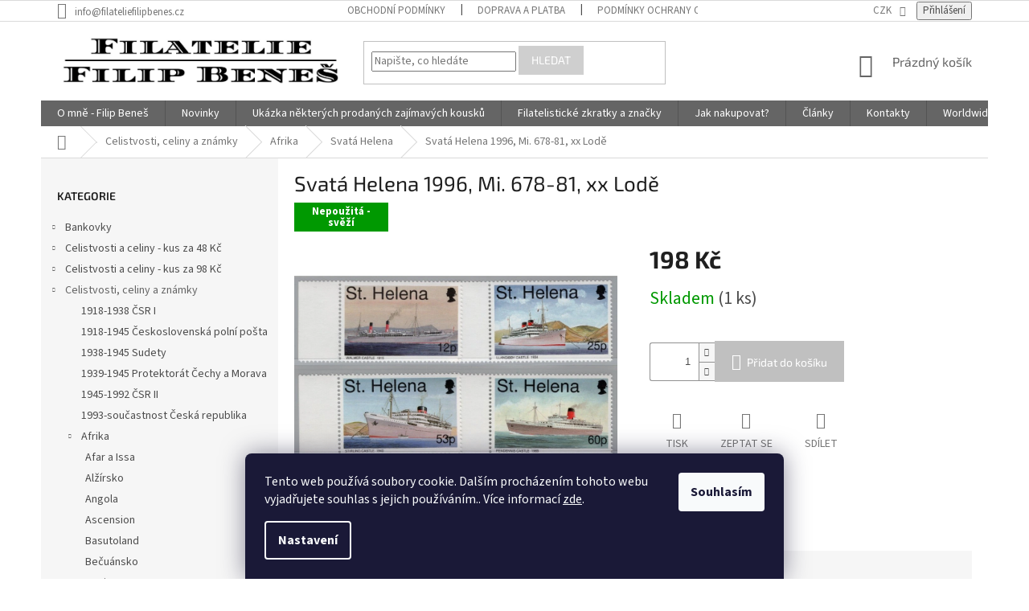

--- FILE ---
content_type: text/html; charset=utf-8
request_url: https://www.filateliefilipbenes.cz/svata-helena-1996--mi--678-81--xx-lode/
body_size: 25413
content:
<!doctype html><html lang="cs" dir="ltr" class="header-background-light external-fonts-loaded"><head><meta charset="utf-8" /><meta name="viewport" content="width=device-width,initial-scale=1" /><title>Svatá Helena 1996, Mi. 678-81, xx Lodě - Filatelie Filip Beneš</title><link rel="preconnect" href="https://cdn.myshoptet.com" /><link rel="dns-prefetch" href="https://cdn.myshoptet.com" /><link rel="preload" href="https://cdn.myshoptet.com/prj/dist/master/cms/libs/jquery/jquery-1.11.3.min.js" as="script" /><link href="https://cdn.myshoptet.com/prj/dist/master/cms/templates/frontend_templates/shared/css/font-face/source-sans-3.css" rel="stylesheet"><link href="https://cdn.myshoptet.com/prj/dist/master/cms/templates/frontend_templates/shared/css/font-face/exo-2.css" rel="stylesheet"><link href="https://cdn.myshoptet.com/prj/dist/master/shop/dist/font-shoptet-11.css.62c94c7785ff2cea73b2.css" rel="stylesheet"><script>
dataLayer = [];
dataLayer.push({'shoptet' : {
    "pageId": 1353,
    "pageType": "productDetail",
    "currency": "CZK",
    "currencyInfo": {
        "decimalSeparator": ",",
        "exchangeRate": 1,
        "priceDecimalPlaces": 2,
        "symbol": "K\u010d",
        "symbolLeft": 0,
        "thousandSeparator": " "
    },
    "language": "cs",
    "projectId": 432579,
    "product": {
        "id": 3285,
        "guid": "caeec2a6-7349-11ec-87fa-bc97e1a74491",
        "hasVariants": false,
        "codes": [
            {
                "code": 473,
                "quantity": "1",
                "stocks": [
                    {
                        "id": "ext",
                        "quantity": "1"
                    }
                ]
            }
        ],
        "code": "473",
        "name": "Svat\u00e1 Helena 1996, Mi. 678-81, xx Lod\u011b",
        "appendix": "",
        "weight": 0,
        "currentCategory": "Celistvosti, celiny a zn\u00e1mky | Afrika | Svat\u00e1 Helena",
        "currentCategoryGuid": "b9f223c4-7349-11ec-90ab-b8ca3a6a5ac4",
        "defaultCategory": "Celistvosti, celiny a zn\u00e1mky | Afrika | Svat\u00e1 Helena",
        "defaultCategoryGuid": "b9f223c4-7349-11ec-90ab-b8ca3a6a5ac4",
        "currency": "CZK",
        "priceWithVat": 198
    },
    "stocks": [
        {
            "id": "ext",
            "title": "Sklad",
            "isDeliveryPoint": 0,
            "visibleOnEshop": 1
        }
    ],
    "cartInfo": {
        "id": null,
        "freeShipping": false,
        "freeShippingFrom": null,
        "leftToFreeGift": {
            "formattedPrice": "0 K\u010d",
            "priceLeft": 0
        },
        "freeGift": false,
        "leftToFreeShipping": {
            "priceLeft": null,
            "dependOnRegion": null,
            "formattedPrice": null
        },
        "discountCoupon": [],
        "getNoBillingShippingPrice": {
            "withoutVat": 0,
            "vat": 0,
            "withVat": 0
        },
        "cartItems": [],
        "taxMode": "ORDINARY"
    },
    "cart": [],
    "customer": {
        "priceRatio": 1,
        "priceListId": 1,
        "groupId": null,
        "registered": false,
        "mainAccount": false
    }
}});
dataLayer.push({'cookie_consent' : {
    "marketing": "denied",
    "analytics": "denied"
}});
document.addEventListener('DOMContentLoaded', function() {
    shoptet.consent.onAccept(function(agreements) {
        if (agreements.length == 0) {
            return;
        }
        dataLayer.push({
            'cookie_consent' : {
                'marketing' : (agreements.includes(shoptet.config.cookiesConsentOptPersonalisation)
                    ? 'granted' : 'denied'),
                'analytics': (agreements.includes(shoptet.config.cookiesConsentOptAnalytics)
                    ? 'granted' : 'denied')
            },
            'event': 'cookie_consent'
        });
    });
});
</script>
<meta property="og:type" content="website"><meta property="og:site_name" content="filateliefilipbenes.cz"><meta property="og:url" content="https://www.filateliefilipbenes.cz/svata-helena-1996--mi--678-81--xx-lode/"><meta property="og:title" content="Svatá Helena 1996, Mi. 678-81, xx Lodě - Filatelie Filip Beneš"><meta name="author" content="Filatelie Filip Beneš"><meta name="web_author" content="Shoptet.cz"><meta name="dcterms.rightsHolder" content="www.filateliefilipbenes.cz"><meta name="robots" content="index,follow"><meta property="og:image" content="https://cdn.myshoptet.com/usr/www.filateliefilipbenes.cz/user/shop/big/3285_svata-helena-1996--mi--678-81--xx-lode.jpg?61de338a"><meta property="og:description" content="Svatá Helena 1996, Mi. 678-81, xx Lodě. "><meta name="description" content="Svatá Helena 1996, Mi. 678-81, xx Lodě. "><meta property="product:price:amount" content="198"><meta property="product:price:currency" content="CZK"><style>:root {--color-primary: #656565;--color-primary-h: 0;--color-primary-s: 0%;--color-primary-l: 40%;--color-primary-hover: #656565;--color-primary-hover-h: 0;--color-primary-hover-s: 0%;--color-primary-hover-l: 40%;--color-secondary: #c0c0c0;--color-secondary-h: 0;--color-secondary-s: 0%;--color-secondary-l: 75%;--color-secondary-hover: #9b9b9b;--color-secondary-hover-h: 0;--color-secondary-hover-s: 0%;--color-secondary-hover-l: 61%;--color-tertiary: #cfcfcf;--color-tertiary-h: 0;--color-tertiary-s: 0%;--color-tertiary-l: 81%;--color-tertiary-hover: #cfcfcf;--color-tertiary-hover-h: 0;--color-tertiary-hover-s: 0%;--color-tertiary-hover-l: 81%;--color-header-background: #ffffff;--template-font: "Source Sans 3";--template-headings-font: "Exo 2";--header-background-url: url("[data-uri]");--cookies-notice-background: #1A1937;--cookies-notice-color: #F8FAFB;--cookies-notice-button-hover: #f5f5f5;--cookies-notice-link-hover: #27263f;--templates-update-management-preview-mode-content: "Náhled aktualizací šablony je aktivní pro váš prohlížeč."}</style>
    
    <link href="https://cdn.myshoptet.com/prj/dist/master/shop/dist/main-11.less.fcb4a42d7bd8a71b7ee2.css" rel="stylesheet" />
        
    <script>var shoptet = shoptet || {};</script>
    <script src="https://cdn.myshoptet.com/prj/dist/master/shop/dist/main-3g-header.js.05f199e7fd2450312de2.js"></script>
<!-- User include --><!-- project html code header -->
<style>

.products-block .p-bottom .p-desc {
    flex: 0 0 100%;
    max-height: 120px;
    overflow: hidden;
    margin: 15px 0 0;
    font-size: 18px;
    text-align: center;
    background-color: #ECECEC;
}
  
#continue-order-button{
	background-color: #00e600;
  border-color: #00e600;
}
#orderFormButton{
	background-color: #00e600;
  border-color: #00e600;
}
#submit-order{
	background-color: #00e600;
  border-color: #00e600;
}
#product-detail-form > div > div.col-xs-12.col-lg-6.p-info-wrapper > div.p-short-description{
		font-size: 20px;
    text-align: center;
    background-color: #ECECEC;
}
#product-detail-form > div > div.col-xs-12.col-lg-6.p-image-wrapper > div > div.flags.flags-extra{
		display: none;
}
.site-msg {
    padding: 1ex 1
em
;
    text-align: center;
    font-size: 17px;
}

</style>


<!-- Global site tag (gtag.js) - Google Analytics -->
<script async src="https://www.googletagmanager.com/gtag/js?id=G-KFM3PNJEZR"></script>
<script>
  window.dataLayer = window.dataLayer || [];
  function gtag(){dataLayer.push(arguments);}
  gtag('js', new Date());

  gtag('config', 'G-KFM3PNJEZR');
</script>
<!-- /User include --><link rel="shortcut icon" href="/favicon.png" type="image/x-icon" /><link rel="canonical" href="https://www.filateliefilipbenes.cz/svata-helena-1996--mi--678-81--xx-lode/" />    <!-- Global site tag (gtag.js) - Google Analytics -->
    <script async src="https://www.googletagmanager.com/gtag/js?id=G-KFM3PNJEZR"></script>
    <script>
        
        window.dataLayer = window.dataLayer || [];
        function gtag(){dataLayer.push(arguments);}
        

                    console.debug('default consent data');

            gtag('consent', 'default', {"ad_storage":"denied","analytics_storage":"denied","ad_user_data":"denied","ad_personalization":"denied","wait_for_update":500});
            dataLayer.push({
                'event': 'default_consent'
            });
        
        gtag('js', new Date());

        
                gtag('config', 'G-KFM3PNJEZR', {"groups":"GA4","send_page_view":false,"content_group":"productDetail","currency":"CZK","page_language":"cs"});
        
        
        
        
        
        
                    gtag('event', 'page_view', {"send_to":"GA4","page_language":"cs","content_group":"productDetail","currency":"CZK"});
        
                gtag('set', 'currency', 'CZK');

        gtag('event', 'view_item', {
            "send_to": "UA",
            "items": [
                {
                    "id": "473",
                    "name": "Svat\u00e1 Helena 1996, Mi. 678-81, xx Lod\u011b",
                    "category": "Celistvosti, celiny a zn\u00e1mky \/ Afrika \/ Svat\u00e1 Helena",
                                                            "price": 198
                }
            ]
        });
        
        
        
        
        
                    gtag('event', 'view_item', {"send_to":"GA4","page_language":"cs","content_group":"productDetail","value":198,"currency":"CZK","items":[{"item_id":"473","item_name":"Svat\u00e1 Helena 1996, Mi. 678-81, xx Lod\u011b","item_category":"Celistvosti, celiny a zn\u00e1mky","item_category2":"Afrika","item_category3":"Svat\u00e1 Helena","price":198,"quantity":1,"index":0}]});
        
        
        
        
        
        
        
        document.addEventListener('DOMContentLoaded', function() {
            if (typeof shoptet.tracking !== 'undefined') {
                for (var id in shoptet.tracking.bannersList) {
                    gtag('event', 'view_promotion', {
                        "send_to": "UA",
                        "promotions": [
                            {
                                "id": shoptet.tracking.bannersList[id].id,
                                "name": shoptet.tracking.bannersList[id].name,
                                "position": shoptet.tracking.bannersList[id].position
                            }
                        ]
                    });
                }
            }

            shoptet.consent.onAccept(function(agreements) {
                if (agreements.length !== 0) {
                    console.debug('gtag consent accept');
                    var gtagConsentPayload =  {
                        'ad_storage': agreements.includes(shoptet.config.cookiesConsentOptPersonalisation)
                            ? 'granted' : 'denied',
                        'analytics_storage': agreements.includes(shoptet.config.cookiesConsentOptAnalytics)
                            ? 'granted' : 'denied',
                                                                                                'ad_user_data': agreements.includes(shoptet.config.cookiesConsentOptPersonalisation)
                            ? 'granted' : 'denied',
                        'ad_personalization': agreements.includes(shoptet.config.cookiesConsentOptPersonalisation)
                            ? 'granted' : 'denied',
                        };
                    console.debug('update consent data', gtagConsentPayload);
                    gtag('consent', 'update', gtagConsentPayload);
                    dataLayer.push(
                        { 'event': 'update_consent' }
                    );
                }
            });
        });
    </script>
</head><body class="desktop id-1353 in-svata-helena template-11 type-product type-detail multiple-columns-body columns-3 ums_forms_redesign--off ums_a11y_category_page--on ums_discussion_rating_forms--off ums_flags_display_unification--on ums_a11y_login--on mobile-header-version-0"><noscript>
    <style>
        #header {
            padding-top: 0;
            position: relative !important;
            top: 0;
        }
        .header-navigation {
            position: relative !important;
        }
        .overall-wrapper {
            margin: 0 !important;
        }
        body:not(.ready) {
            visibility: visible !important;
        }
    </style>
    <div class="no-javascript">
        <div class="no-javascript__title">Musíte změnit nastavení vašeho prohlížeče</div>
        <div class="no-javascript__text">Podívejte se na: <a href="https://www.google.com/support/bin/answer.py?answer=23852">Jak povolit JavaScript ve vašem prohlížeči</a>.</div>
        <div class="no-javascript__text">Pokud používáte software na blokování reklam, může být nutné povolit JavaScript z této stránky.</div>
        <div class="no-javascript__text">Děkujeme.</div>
    </div>
</noscript>

        <div id="fb-root"></div>
        <script>
            window.fbAsyncInit = function() {
                FB.init({
//                    appId            : 'your-app-id',
                    autoLogAppEvents : true,
                    xfbml            : true,
                    version          : 'v19.0'
                });
            };
        </script>
        <script async defer crossorigin="anonymous" src="https://connect.facebook.net/cs_CZ/sdk.js"></script>    <div class="siteCookies siteCookies--bottom siteCookies--dark js-siteCookies" role="dialog" data-testid="cookiesPopup" data-nosnippet>
        <div class="siteCookies__form">
            <div class="siteCookies__content">
                <div class="siteCookies__text">
                    Tento web používá soubory cookie. Dalším procházením tohoto webu vyjadřujete souhlas s jejich používáním.. Více informací <a href="https://www.filateliefilipbenes.cz/podminky-ochrany-osobnich-udaju/" target="\">zde</a>.
                </div>
                <p class="siteCookies__links">
                    <button class="siteCookies__link js-cookies-settings" aria-label="Nastavení cookies" data-testid="cookiesSettings">Nastavení</button>
                </p>
            </div>
            <div class="siteCookies__buttonWrap">
                                <button class="siteCookies__button js-cookiesConsentSubmit" value="all" aria-label="Přijmout cookies" data-testid="buttonCookiesAccept">Souhlasím</button>
            </div>
        </div>
        <script>
            document.addEventListener("DOMContentLoaded", () => {
                const siteCookies = document.querySelector('.js-siteCookies');
                document.addEventListener("scroll", shoptet.common.throttle(() => {
                    const st = document.documentElement.scrollTop;
                    if (st > 1) {
                        siteCookies.classList.add('siteCookies--scrolled');
                    } else {
                        siteCookies.classList.remove('siteCookies--scrolled');
                    }
                }, 100));
            });
        </script>
    </div>
<a href="#content" class="skip-link sr-only">Přejít na obsah</a><div class="overall-wrapper"><div class="user-action"><div class="container">
    <div class="user-action-in">
                    <div id="login" class="user-action-login popup-widget login-widget" role="dialog" aria-labelledby="loginHeading">
        <div class="popup-widget-inner">
                            <h2 id="loginHeading">Přihlášení k vašemu účtu</h2><div id="customerLogin"><form action="/action/Customer/Login/" method="post" id="formLoginIncluded" class="csrf-enabled formLogin" data-testid="formLogin"><input type="hidden" name="referer" value="" /><div class="form-group"><div class="input-wrapper email js-validated-element-wrapper no-label"><input type="email" name="email" class="form-control" autofocus placeholder="E-mailová adresa (např. jan@novak.cz)" data-testid="inputEmail" autocomplete="email" required /></div></div><div class="form-group"><div class="input-wrapper password js-validated-element-wrapper no-label"><input type="password" name="password" class="form-control" placeholder="Heslo" data-testid="inputPassword" autocomplete="current-password" required /><span class="no-display">Nemůžete vyplnit toto pole</span><input type="text" name="surname" value="" class="no-display" /></div></div><div class="form-group"><div class="login-wrapper"><button type="submit" class="btn btn-secondary btn-text btn-login" data-testid="buttonSubmit">Přihlásit se</button><div class="password-helper"><a href="/registrace/" data-testid="signup" rel="nofollow">Nová registrace</a><a href="/klient/zapomenute-heslo/" rel="nofollow">Zapomenuté heslo</a></div></div></div></form>
</div>                    </div>
    </div>

                            <div id="cart-widget" class="user-action-cart popup-widget cart-widget loader-wrapper" data-testid="popupCartWidget" role="dialog" aria-hidden="true">
    <div class="popup-widget-inner cart-widget-inner place-cart-here">
        <div class="loader-overlay">
            <div class="loader"></div>
        </div>
    </div>

    <div class="cart-widget-button">
        <a href="/kosik/" class="btn btn-conversion" id="continue-order-button" rel="nofollow" data-testid="buttonNextStep">Pokračovat do košíku</a>
    </div>
</div>
            </div>
</div>
</div><div class="top-navigation-bar" data-testid="topNavigationBar">

    <div class="container">

        <div class="top-navigation-contacts">
            <strong>Zákaznická podpora:</strong><a href="mailto:info@filateliefilipbenes.cz" class="project-email" data-testid="contactboxEmail"><span>info@filateliefilipbenes.cz</span></a>        </div>

                            <div class="top-navigation-menu">
                <div class="top-navigation-menu-trigger"></div>
                <ul class="top-navigation-bar-menu">
                                            <li class="top-navigation-menu-item-39">
                            <a href="/obchodni-podminky/">Obchodní podmínky</a>
                        </li>
                                            <li class="top-navigation-menu-item-709">
                            <a href="/doprava-a-platba/">Doprava a platba</a>
                        </li>
                                            <li class="top-navigation-menu-item-691">
                            <a href="/podminky-ochrany-osobnich-udaju/">Podmínky ochrany osobních údajů </a>
                        </li>
                                            <li class="top-navigation-menu-item-810">
                            <a href="/zasady-souboru-cookies/">Zásady souborů cookies</a>
                        </li>
                                    </ul>
                <ul class="top-navigation-bar-menu-helper"></ul>
            </div>
        
        <div class="top-navigation-tools top-navigation-tools--language">
            <div class="responsive-tools">
                <a href="#" class="toggle-window" data-target="search" aria-label="Hledat" data-testid="linkSearchIcon"></a>
                                                            <a href="#" class="toggle-window" data-target="login"></a>
                                                    <a href="#" class="toggle-window" data-target="navigation" aria-label="Menu" data-testid="hamburgerMenu"></a>
            </div>
                <div class="dropdown">
        <span>Ceny v:</span>
        <button id="topNavigationDropdown" type="button" data-toggle="dropdown" aria-haspopup="true" aria-expanded="false">
            CZK
            <span class="caret"></span>
        </button>
        <ul class="dropdown-menu" aria-labelledby="topNavigationDropdown"><li><a href="/action/Currency/changeCurrency/?currencyCode=CZK" rel="nofollow">CZK</a></li><li><a href="/action/Currency/changeCurrency/?currencyCode=EUR" rel="nofollow">EUR</a></li></ul>
    </div>
            <button class="top-nav-button top-nav-button-login toggle-window" type="button" data-target="login" aria-haspopup="dialog" aria-controls="login" aria-expanded="false" data-testid="signin"><span>Přihlášení</span></button>        </div>

    </div>

</div>
<header id="header"><div class="container navigation-wrapper">
    <div class="header-top">
        <div class="site-name-wrapper">
            <div class="site-name"><a href="/" data-testid="linkWebsiteLogo"><img src="https://cdn.myshoptet.com/usr/www.filateliefilipbenes.cz/user/logos/filatelie_benes___ern__.jpg" alt="Filatelie Filip Beneš" fetchpriority="low" /></a></div>        </div>
        <div class="search" itemscope itemtype="https://schema.org/WebSite">
            <meta itemprop="headline" content="Svatá Helena"/><meta itemprop="url" content="https://www.filateliefilipbenes.cz"/><meta itemprop="text" content="Svatá Helena 1996, Mi. 678-81, xx Lodě. "/>            <form action="/action/ProductSearch/prepareString/" method="post"
    id="formSearchForm" class="search-form compact-form js-search-main"
    itemprop="potentialAction" itemscope itemtype="https://schema.org/SearchAction" data-testid="searchForm">
    <fieldset>
        <meta itemprop="target"
            content="https://www.filateliefilipbenes.cz/vyhledavani/?string={string}"/>
        <input type="hidden" name="language" value="cs"/>
        
            
<input
    type="search"
    name="string"
        class="query-input form-control search-input js-search-input"
    placeholder="Napište, co hledáte"
    autocomplete="off"
    required
    itemprop="query-input"
    aria-label="Vyhledávání"
    data-testid="searchInput"
>
            <button type="submit" class="btn btn-default" data-testid="searchBtn">Hledat</button>
        
    </fieldset>
</form>
        </div>
        <div class="navigation-buttons">
                
    <a href="/kosik/" class="btn btn-icon toggle-window cart-count" data-target="cart" data-hover="true" data-redirect="true" data-testid="headerCart" rel="nofollow" aria-haspopup="dialog" aria-expanded="false" aria-controls="cart-widget">
        
                <span class="sr-only">Nákupní košík</span>
        
            <span class="cart-price visible-lg-inline-block" data-testid="headerCartPrice">
                                    Prázdný košík                            </span>
        
    
            </a>
        </div>
    </div>
    <nav id="navigation" aria-label="Hlavní menu" data-collapsible="true"><div class="navigation-in menu"><ul class="menu-level-1" role="menubar" data-testid="headerMenuItems"><li class="menu-item-819" role="none"><a href="/o-mne/" data-testid="headerMenuItem" role="menuitem" aria-expanded="false"><b>O mně - Filip Beneš</b></a></li>
<li class="menu-item-external-45" role="none"><a href="https://www.filateliefilipbenes.cz/znamky/" data-testid="headerMenuItem" role="menuitem" aria-expanded="false"><b>Novinky</b></a></li>
<li class="menu-item-1848" role="none"><a href="/prodane-zajimave-kousky/" data-testid="headerMenuItem" role="menuitem" aria-expanded="false"><b>Ukázka některých prodaných zajímavých kousků</b></a></li>
<li class="menu-item-805" role="none"><a href="/filatelisticke-zkratky-a-znacky/" data-testid="headerMenuItem" role="menuitem" aria-expanded="false"><b>Filatelistické zkratky a značky</b></a></li>
<li class="menu-item-1419" role="none"><a href="/jak-nakupovat/" data-testid="headerMenuItem" role="menuitem" aria-expanded="false"><b>Jak nakupovat?</b></a></li>
<li class="menu-item-1782" role="none"><a href="/clanky-2/" data-testid="headerMenuItem" role="menuitem" aria-expanded="false"><b>Články</b></a></li>
<li class="menu-item-29" role="none"><a href="/kontakty/" data-testid="headerMenuItem" role="menuitem" aria-expanded="false"><b>Kontakty</b></a></li>
<li class="menu-item-2407" role="none"><a href="/worldwide-shipping-information/" data-testid="headerMenuItem" role="menuitem" aria-expanded="false"><b>Worldwide Shipping Information</b></a></li>
<li class="appended-category menu-item-2268 ext" role="none"><a href="/bankovky/"><b>Bankovky</b><span class="submenu-arrow" role="menuitem"></span></a><ul class="menu-level-2 menu-level-2-appended" role="menu"><li class="menu-item-2295" role="none"><a href="/1804-1867-rakouske-cisarstvi/" data-testid="headerMenuItem" role="menuitem"><span>1804-1867 Rakouské císařství</span></a></li><li class="menu-item-2271" role="none"><a href="/1919-1938-csr-i/" data-testid="headerMenuItem" role="menuitem"><span>1919-1938 ČSR I</span></a></li><li class="menu-item-2274" role="none"><a href="/1939-1945-protektorat-cechy-a-morava/" data-testid="headerMenuItem" role="menuitem"><span>1939-1945 Protektorát Čechy a Morava</span></a></li><li class="menu-item-2280" role="none"><a href="/1939-1945-slovensky-stat/" data-testid="headerMenuItem" role="menuitem"><span>1939-1945 Slovenský stát</span></a></li><li class="menu-item-2277" role="none"><a href="/1943-bankovky-pro-ghetto-v-terezine/" data-testid="headerMenuItem" role="menuitem"><span>1943 Bankovky pro ghetto v Terezíně</span></a></li><li class="menu-item-2283" role="none"><a href="/1944-1992-csr-ii/" data-testid="headerMenuItem" role="menuitem"><span>1944-1992 ČSR II</span></a></li><li class="menu-item-2286" role="none"><a href="/1992-2007-slovenska-republika/" data-testid="headerMenuItem" role="menuitem"><span>1992-2007 Slovenská republika</span></a></li><li class="menu-item-2289" role="none"><a href="/1992-2023-ceska-republika/" data-testid="headerMenuItem" role="menuitem"><span>1992-2023 Česká republika</span></a></li><li class="menu-item-2292" role="none"><a href="/cizina-2/" data-testid="headerMenuItem" role="menuitem"><span>Cizina</span></a></li></ul></li><li class="appended-category menu-item-1086 ext" role="none"><a href="/celistvosti-kus-za-48-kc/"><b>Celistvosti a celiny - kus za 48 Kč</b><span class="submenu-arrow" role="menuitem"></span></a><ul class="menu-level-2 menu-level-2-appended" role="menu"><li class="menu-item-2010" role="none"><a href="/1918-1938-csr-i-3/" data-testid="headerMenuItem" role="menuitem"><span>1918-1938 ČSR I</span></a></li><li class="menu-item-2265" role="none"><a href="/1945-1992-csr-ii-3/" data-testid="headerMenuItem" role="menuitem"><span>1945-1992 ČSR II</span></a></li></ul></li><li class="appended-category menu-item-1083 ext" role="none"><a href="/celistvosti-vse-za-98-kc/"><b>Celistvosti a celiny - kus za 98 Kč</b><span class="submenu-arrow" role="menuitem"></span></a><ul class="menu-level-2 menu-level-2-appended" role="menu"><li class="menu-item-2004" role="none"><a href="/1918-1938-csr-i-2/" data-testid="headerMenuItem" role="menuitem"><span>1918-1938 ČSR I</span></a></li><li class="menu-item-1896" role="none"><a href="/1945-1992-csr-ii-2/" data-testid="headerMenuItem" role="menuitem"><span>1945-1992 ČSR II</span></a></li><li class="menu-item-1890" role="none"><a href="/1993-soucastnost-ceska-republika-3/" data-testid="headerMenuItem" role="menuitem"><span>1993-součastnost Česká republika</span></a></li></ul></li><li class="appended-category menu-item-706 ext" role="none"><a href="/znamky/"><b>Celistvosti, celiny a známky</b><span class="submenu-arrow" role="menuitem"></span></a><ul class="menu-level-2 menu-level-2-appended" role="menu"><li class="menu-item-1503" role="none"><a href="/1918-1938-csr-i/" data-testid="headerMenuItem" role="menuitem"><span>1918-1938 ČSR I</span></a></li><li class="menu-item-2073" role="none"><a href="/1918-1945-ceskoslovenska-polni-posta-2/" data-testid="headerMenuItem" role="menuitem"><span>1918-1945 Československá polní pošta</span></a></li><li class="menu-item-2076" role="none"><a href="/1938-1945-sudety-2/" data-testid="headerMenuItem" role="menuitem"><span>1938-1945 Sudety</span></a></li><li class="menu-item-1458" role="none"><a href="/1939-1945-protektorat-cechy-a-morava-2/" data-testid="headerMenuItem" role="menuitem"><span>1939-1945 Protektorát Čechy a Morava</span></a></li><li class="menu-item-1566" role="none"><a href="/1945-1992-csr-ii/" data-testid="headerMenuItem" role="menuitem"><span>1945-1992 ČSR II</span></a></li><li class="menu-item-1413" role="none"><a href="/1993-soucastnost-ceska-republika-2/" data-testid="headerMenuItem" role="menuitem"><span>1993-součastnost Česká republika</span></a></li><li class="menu-item-2046" role="none"><a href="/afrika/" data-testid="headerMenuItem" role="menuitem"><span>Afrika</span></a></li><li class="menu-item-2067" role="none"><a href="/antarktida/" data-testid="headerMenuItem" role="menuitem"><span>Antarktida</span></a></li><li class="menu-item-2043" role="none"><a href="/asie/" data-testid="headerMenuItem" role="menuitem"><span>Asie</span></a></li><li class="menu-item-2452" role="none"><a href="/commonwealth/" data-testid="headerMenuItem" role="menuitem"><span>Commonwealth</span></a></li><li class="menu-item-1521" role="none"><a href="/evropa-2/" data-testid="headerMenuItem" role="menuitem"><span>Evropa</span></a></li><li class="menu-item-2323" role="none"><a href="/francouzske-kolonie-3/" data-testid="headerMenuItem" role="menuitem"><span>Francouzské kolonie</span></a></li><li class="menu-item-2049" role="none"><a href="/jizni-amerika/" data-testid="headerMenuItem" role="menuitem"><span>Jižní Amerika</span></a></li><li class="menu-item-2055" role="none"><a href="/oceanie/" data-testid="headerMenuItem" role="menuitem"><span>Oceánie</span></a></li><li class="menu-item-2052" role="none"><a href="/severni-amerika/" data-testid="headerMenuItem" role="menuitem"><span>Severní a Střední Amerika + Karibik</span></a></li><li class="menu-item-2061" role="none"><a href="/stredni-vychod/" data-testid="headerMenuItem" role="menuitem"><span>Střední východ</span></a></li></ul></li><li class="appended-category menu-item-2117" role="none"><a href="/katalogy-a-prislusenstvi/"><b>Katalogy a příslušenství</b></a></li><li class="appended-category menu-item-864 ext" role="none"><a href="/namety/"><b>Náměty</b><span class="submenu-arrow" role="menuitem"></span></a><ul class="menu-level-2 menu-level-2-appended" role="menu"><li class="menu-item-927" role="none"><a href="/cerveny-kriz/" data-testid="headerMenuItem" role="menuitem"><span>Červený kříž</span></a></li><li class="menu-item-1482" role="none"><a href="/detem/" data-testid="headerMenuItem" role="menuitem"><span>Dětem a dětské kresby</span></a></li><li class="menu-item-2099" role="none"><a href="/dinosauri/" data-testid="headerMenuItem" role="menuitem"><span>Dinosauři</span></a></li><li class="menu-item-981" role="none"><a href="/fauna/" data-testid="headerMenuItem" role="menuitem"><span>Fauna</span></a></li><li class="menu-item-984" role="none"><a href="/flora/" data-testid="headerMenuItem" role="menuitem"><span>Flóra</span></a></li><li class="menu-item-924" role="none"><a href="/jules-verne/" data-testid="headerMenuItem" role="menuitem"><span>Jules Verne</span></a></li><li class="menu-item-867" role="none"><a href="/kosmonautika/" data-testid="headerMenuItem" role="menuitem"><span>Kosmonautika</span></a></li><li class="menu-item-1800" role="none"><a href="/letectvi-aviatika/" data-testid="headerMenuItem" role="menuitem"><span>Letectví/aviatika</span></a></li><li class="menu-item-2081" role="none"><a href="/lode/" data-testid="headerMenuItem" role="menuitem"><span>Lodě</span></a></li><li class="menu-item-2090" role="none"><a href="/lokomotivy/" data-testid="headerMenuItem" role="menuitem"><span>Lokomotivy</span></a></li><li class="menu-item-2137" role="none"><a href="/morsky-zivot/" data-testid="headerMenuItem" role="menuitem"><span>Mořský život</span></a></li><li class="menu-item-1479" role="none"><a href="/olympijske-hry/" data-testid="headerMenuItem" role="menuitem"><span>Olympijské hry</span></a></li><li class="menu-item-1821" role="none"><a href="/omnibus/" data-testid="headerMenuItem" role="menuitem"><span>Omnibus</span></a></li><li class="menu-item-1527" role="none"><a href="/osobnosti/" data-testid="headerMenuItem" role="menuitem"><span>Osobnosti</span></a></li><li class="menu-item-1260" role="none"><a href="/polarni/" data-testid="headerMenuItem" role="menuitem"><span>Polární</span></a></li><li class="menu-item-1656" role="none"><a href="/skauting/" data-testid="headerMenuItem" role="menuitem"><span>Skauting</span></a></li><li class="menu-item-1470" role="none"><a href="/sport/" data-testid="headerMenuItem" role="menuitem"><span>Sport</span></a></li><li class="menu-item-870" role="none"><a href="/stribrna-svatba/" data-testid="headerMenuItem" role="menuitem"><span>Stříbrná svatba</span></a></li><li class="menu-item-1515" role="none"><a href="/umeni/" data-testid="headerMenuItem" role="menuitem"><span>Umění</span></a></li><li class="menu-item-2111" role="none"><a href="/vanoce--velikonoce--svatky/" data-testid="headerMenuItem" role="menuitem"><span>Vánoce, Velikonoce, svátky</span></a></li><li class="menu-item-2084" role="none"><a href="/znamka-na-znamce/" data-testid="headerMenuItem" role="menuitem"><span>Známka na známce</span></a></li></ul></li><li class="appended-category menu-item-2699" role="none"><a href="/s-podpisy-autoru--rytcu-a-osobnosti/"><b>S podpisy autorů, rytců a osobností</b></a></li></ul></div><span class="navigation-close"></span></nav><div class="menu-helper" data-testid="hamburgerMenu"><span>Více</span></div>
</div></header><!-- / header -->


                    <div class="container breadcrumbs-wrapper">
            <div class="breadcrumbs navigation-home-icon-wrapper" itemscope itemtype="https://schema.org/BreadcrumbList">
                                                                            <span id="navigation-first" data-basetitle="Filatelie Filip Beneš" itemprop="itemListElement" itemscope itemtype="https://schema.org/ListItem">
                <a href="/" itemprop="item" class="navigation-home-icon"><span class="sr-only" itemprop="name">Domů</span></a>
                <span class="navigation-bullet">/</span>
                <meta itemprop="position" content="1" />
            </span>
                                <span id="navigation-1" itemprop="itemListElement" itemscope itemtype="https://schema.org/ListItem">
                <a href="/znamky/" itemprop="item" data-testid="breadcrumbsSecondLevel"><span itemprop="name">Celistvosti, celiny a známky</span></a>
                <span class="navigation-bullet">/</span>
                <meta itemprop="position" content="2" />
            </span>
                                <span id="navigation-2" itemprop="itemListElement" itemscope itemtype="https://schema.org/ListItem">
                <a href="/afrika/" itemprop="item" data-testid="breadcrumbsSecondLevel"><span itemprop="name">Afrika</span></a>
                <span class="navigation-bullet">/</span>
                <meta itemprop="position" content="3" />
            </span>
                                <span id="navigation-3" itemprop="itemListElement" itemscope itemtype="https://schema.org/ListItem">
                <a href="/svata-helena/" itemprop="item" data-testid="breadcrumbsSecondLevel"><span itemprop="name">Svatá Helena</span></a>
                <span class="navigation-bullet">/</span>
                <meta itemprop="position" content="4" />
            </span>
                                            <span id="navigation-4" itemprop="itemListElement" itemscope itemtype="https://schema.org/ListItem" data-testid="breadcrumbsLastLevel">
                <meta itemprop="item" content="https://www.filateliefilipbenes.cz/svata-helena-1996--mi--678-81--xx-lode/" />
                <meta itemprop="position" content="5" />
                <span itemprop="name" data-title="Svatá Helena 1996, Mi. 678-81, xx Lodě">Svatá Helena 1996, Mi. 678-81, xx Lodě <span class="appendix"></span></span>
            </span>
            </div>
        </div>
    
<div id="content-wrapper" class="container content-wrapper">
    
    <div class="content-wrapper-in">
                                                <aside class="sidebar sidebar-left"  data-testid="sidebarMenu">
                                                                                                <div class="sidebar-inner">
                                                                                                                                                                        <div class="box box-bg-variant box-categories">    <div class="skip-link__wrapper">
        <span id="categories-start" class="skip-link__target js-skip-link__target sr-only" tabindex="-1">&nbsp;</span>
        <a href="#categories-end" class="skip-link skip-link--start sr-only js-skip-link--start">Přeskočit kategorie</a>
    </div>

<h4>Kategorie</h4>


<div id="categories"><div class="categories cat-01 expandable external" id="cat-2268"><div class="topic"><a href="/bankovky/">Bankovky<span class="cat-trigger">&nbsp;</span></a></div>

    </div><div class="categories cat-02 expandable external" id="cat-1086"><div class="topic"><a href="/celistvosti-kus-za-48-kc/">Celistvosti a celiny - kus za 48 Kč<span class="cat-trigger">&nbsp;</span></a></div>

    </div><div class="categories cat-01 expandable external" id="cat-1083"><div class="topic"><a href="/celistvosti-vse-za-98-kc/">Celistvosti a celiny - kus za 98 Kč<span class="cat-trigger">&nbsp;</span></a></div>

    </div><div class="categories cat-02 expandable active expanded" id="cat-706"><div class="topic child-active"><a href="/znamky/">Celistvosti, celiny a známky<span class="cat-trigger">&nbsp;</span></a></div>

                    <ul class=" active expanded">
                                        <li >
                <a href="/1918-1938-csr-i/">
                    1918-1938 ČSR I
                                    </a>
                                                                </li>
                                <li >
                <a href="/1918-1945-ceskoslovenska-polni-posta-2/">
                    1918-1945 Československá polní pošta
                                    </a>
                                                                </li>
                                <li >
                <a href="/1938-1945-sudety-2/">
                    1938-1945 Sudety
                                    </a>
                                                                </li>
                                <li >
                <a href="/1939-1945-protektorat-cechy-a-morava-2/">
                    1939-1945 Protektorát Čechy a Morava
                                    </a>
                                                                </li>
                                <li >
                <a href="/1945-1992-csr-ii/">
                    1945-1992 ČSR II
                                    </a>
                                                                </li>
                                <li >
                <a href="/1993-soucastnost-ceska-republika-2/">
                    1993-součastnost Česká republika
                                    </a>
                                                                </li>
                                <li class="
                                 expandable                 expanded                ">
                <a href="/afrika/">
                    Afrika
                    <span class="cat-trigger">&nbsp;</span>                </a>
                                                            

                    <ul class=" active expanded">
                                        <li >
                <a href="/afar-a-issa/">
                    Afar a Issa
                                    </a>
                                                                </li>
                                <li >
                <a href="/alzirsko/">
                    Alžírsko
                                    </a>
                                                                </li>
                                <li >
                <a href="/angola/">
                    Angola
                                    </a>
                                                                </li>
                                <li >
                <a href="/ascension/">
                    Ascension
                                    </a>
                                                                </li>
                                <li >
                <a href="/basutoland/">
                    Basutoland
                                    </a>
                                                                </li>
                                <li >
                <a href="/becuansko/">
                    Bečuánsko
                                    </a>
                                                                </li>
                                <li >
                <a href="/benin/">
                    Benin
                                    </a>
                                                                </li>
                                <li >
                <a href="/bostwana/">
                    Bostwana
                                    </a>
                                                                </li>
                                <li >
                <a href="/britska-centralni-afrika/">
                    Britská centrální Afrika
                                    </a>
                                                                </li>
                                <li >
                <a href="/britska-posta-v-africe--east-africa-forces/">
                    Britská pošta v Africe (East Africa Forces)
                                    </a>
                                                                </li>
                                <li >
                <a href="/britska-stredni-afrika/">
                    Britská střední Afrika
                                    </a>
                                                                </li>
                                <li >
                <a href="/britska-vychodni-afrika/">
                    Britská východní Afrika
                                    </a>
                                                                </li>
                                <li >
                <a href="/britska-vychodni-afrika-a-uganda/">
                    Britská východní Afrika a Uganda
                                    </a>
                                                                </li>
                                <li >
                <a href="/britske-somalsko/">
                    Britské Somálsko
                                    </a>
                                                                </li>
                                <li >
                <a href="/burkina-faso/">
                    Burkina Faso
                                    </a>
                                                                </li>
                                <li >
                <a href="/burundi/">
                    Burundi
                                    </a>
                                                                </li>
                                <li >
                <a href="/cad/">
                    Čad
                                    </a>
                                                                </li>
                                <li >
                <a href="/dahomey/">
                    Dahomey
                                    </a>
                                                                </li>
                                <li >
                <a href="/dzibuti/">
                    Džibuti
                                    </a>
                                                                </li>
                                <li >
                <a href="/egypt-2/">
                    Egypt
                                    </a>
                                                                </li>
                                <li >
                <a href="/etiopie/">
                    Etiopie
                                    </a>
                                                                </li>
                                <li >
                <a href="/fernando-po/">
                    Fernando Poo
                                    </a>
                                                                </li>
                                <li >
                <a href="/fezzan/">
                    Fezzan
                                    </a>
                                                                </li>
                                <li >
                <a href="/francouzska-rovnikova-afrika/">
                    Francouzská rovníková Afrika
                                    </a>
                                                                </li>
                                <li >
                <a href="/francouzska-zapadni-afrika/">
                    Francouzská Západní Afrika
                                    </a>
                                                                </li>
                                <li >
                <a href="/francouzsky-tanger/">
                    Francouzský Tanger
                                    </a>
                                                                </li>
                                <li >
                <a href="/gabon/">
                    Gabon
                                    </a>
                                                                </li>
                                <li >
                <a href="/gambie/">
                    Gambie
                                    </a>
                                                                </li>
                                <li >
                <a href="/ghadames/">
                    Ghadames
                                    </a>
                                                                </li>
                                <li >
                <a href="/ghana/">
                    Ghana
                                    </a>
                                                                </li>
                                <li >
                <a href="/guinea/">
                    Guinea
                                    </a>
                                                                </li>
                                <li >
                <a href="/guinea-portugalska/">
                    Guinea - Portugalská
                                    </a>
                                                                </li>
                                <li >
                <a href="/guinea-rovnikova/">
                    Guinea - Rovníková
                                    </a>
                                                                </li>
                                <li >
                <a href="/guinea-bissau/">
                    Guinea-Bissau
                                    </a>
                                                                </li>
                                <li >
                <a href="/horni-volta/">
                    Horní Volta
                                    </a>
                                                                </li>
                                <li >
                <a href="/ifni/">
                    Ifni
                                    </a>
                                                                </li>
                                <li >
                <a href="/italska-eritrea/">
                    Italská Eritrea
                                    </a>
                                                                </li>
                                <li >
                <a href="/italske-kolonie/">
                    Italské kolonie
                                    </a>
                                                                </li>
                                <li >
                <a href="/italsky-tripolis/">
                    Italský Tripolis
                                    </a>
                                                                </li>
                                <li >
                <a href="/jihozapadni-afrika/">
                    Jihozápadní Afrika
                                    </a>
                                                                </li>
                                <li >
                <a href="/jizni-afrika/">
                    Jižní Afrika
                                    </a>
                                                                </li>
                                <li >
                <a href="/jizni-afrika-bophuthatswana/">
                    Jižní Afrika - Bophuthatswana
                                    </a>
                                                                </li>
                                <li >
                <a href="/jizni-afrika-ciskei/">
                    Jižní Afrika - Ciskei
                                    </a>
                                                                </li>
                                <li >
                <a href="/k-u-t-kena--uganda--tanganika/">
                    K.U.T. (Keňa, Uganda, Tanganika)
                                    </a>
                                                                </li>
                                <li >
                <a href="/kamerun/">
                    Kamerun
                                    </a>
                                                                </li>
                                <li >
                <a href="/kapverdy/">
                    Kapverdy
                                    </a>
                                                                </li>
                                <li >
                <a href="/katanga/">
                    Katanga
                                    </a>
                                                                </li>
                                <li >
                <a href="/kena/">
                    Keňa
                                    </a>
                                                                </li>
                                <li >
                <a href="/kena-a-uganda/">
                    Keňa a Uganda
                                    </a>
                                                                </li>
                                <li >
                <a href="/komory/">
                    Komory
                                    </a>
                                                                </li>
                                <li >
                <a href="/kongo-bel-svobodny-stat-kongo-/">
                    Kongo - Bel. (Svobodný stát Kongo)
                                    </a>
                                                                </li>
                                <li >
                <a href="/belgicke-kongo/">
                    Kongo - Belgické
                                    </a>
                                                                </li>
                                <li >
                <a href="/kongo-brazzaville/">
                    Kongo - Brazzaville
                                    </a>
                                                                </li>
                                <li >
                <a href="/kongo-kinshasa/">
                    Kongo - Kinshasa
                                    </a>
                                                                </li>
                                <li >
                <a href="/kongo-stredni-kongo--moyen-congo-/">
                    Kongo - Střední Kongo (Moyen-Congo)
                                    </a>
                                                                </li>
                                <li >
                <a href="/zaire/">
                    Kongo - Zaire
                                    </a>
                                                                </li>
                                <li >
                <a href="/lagos--nigerie/">
                    Lagos (Nigérie)
                                    </a>
                                                                </li>
                                <li >
                <a href="/lesotho/">
                    Lesotho
                                    </a>
                                                                </li>
                                <li >
                <a href="/liberie/">
                    Libérie
                                    </a>
                                                                </li>
                                <li >
                <a href="/libye/">
                    Libye
                                    </a>
                                                                </li>
                                <li >
                <a href="/madagaskar/">
                    Madagaskar
                                    </a>
                                                                </li>
                                <li >
                <a href="/madagaskar-britska-posta/">
                    Madagaskar - britská pošta
                                    </a>
                                                                </li>
                                <li >
                <a href="/mafeking/">
                    Mafeking
                                    </a>
                                                                </li>
                                <li >
                <a href="/malawi/">
                    Malawi
                                    </a>
                                                                </li>
                                <li >
                <a href="/mali/">
                    Mali
                                    </a>
                                                                </li>
                                <li >
                <a href="/maroko/">
                    Maroko
                                    </a>
                                                                </li>
                                <li >
                <a href="/maroko--spanelske/">
                    Maroko (Španělské)
                                    </a>
                                                                </li>
                                <li >
                <a href="/mauricius/">
                    Mauricius
                                    </a>
                                                                </li>
                                <li >
                <a href="/mauritanie/">
                    Mauritánie
                                    </a>
                                                                </li>
                                <li >
                <a href="/mayotte/">
                    Mayotte
                                    </a>
                                                                </li>
                                <li >
                <a href="/mosambik/">
                    Mosambik
                                    </a>
                                                                </li>
                                <li >
                <a href="/mys-dobre-nadeje/">
                    Mys Dobré naděje
                                    </a>
                                                                </li>
                                <li >
                <a href="/namibie/">
                    Namibie
                                    </a>
                                                                </li>
                                <li >
                <a href="/nasko/">
                    Ňasko
                                    </a>
                                                                </li>
                                <li >
                <a href="/natal/">
                    Natal
                                    </a>
                                                                </li>
                                <li >
                <a href="/niger/">
                    Niger
                                    </a>
                                                                </li>
                                <li >
                <a href="/niger-coast-protectorate/">
                    Niger Coast Protectorate
                                    </a>
                                                                </li>
                                <li >
                <a href="/nigerie/">
                    Nigérie
                                    </a>
                                                                </li>
                                <li >
                <a href="/jizni-nigerie/">
                    Nigérie - Jižní
                                    </a>
                                                                </li>
                                <li >
                <a href="/niger-coast-protectorate--nigerie/">
                    Nigérie - Niger Coast Protectorate
                                    </a>
                                                                </li>
                                <li >
                <a href="/oil-rivers--nigerie/">
                    Nigérie - Oil Rivers
                                    </a>
                                                                </li>
                                <li >
                <a href="/severni-nigerie/">
                    Nigérie - Severní
                                    </a>
                                                                </li>
                                <li >
                <a href="/oltre-guiba--dzubaland/">
                    Oltre Guiba (Džubaland)
                                    </a>
                                                                </li>
                                <li >
                <a href="/pobrezi-slonoviny/">
                    Pobřeží slonoviny
                                    </a>
                                                                </li>
                                <li >
                <a href="/reunion/">
                    Réunion
                                    </a>
                                                                </li>
                                <li >
                <a href="/rhodesie/">
                    Rhodesie
                                    </a>
                                                                </li>
                                <li >
                <a href="/britska-jihoafricka-spolecnost--rhodesie/">
                    Rhodesie - Britská Jihoafrická společnost
                                    </a>
                                                                </li>
                                <li >
                <a href="/jizni-rhodesie/">
                    Rhodesie - Jižní
                                    </a>
                                                                </li>
                                <li >
                <a href="/rhodesie-severni/">
                    Rhodesie - Severní
                                    </a>
                                                                </li>
                                <li >
                <a href="/rhodesie-a-nasko/">
                    Rhodesie a Ňasko
                                    </a>
                                                                </li>
                                <li >
                <a href="/ruanda-urundi/">
                    Ruanda-Urundi
                                    </a>
                                                                </li>
                                <li >
                <a href="/rwanda/">
                    Rwanda
                                    </a>
                                                                </li>
                                <li >
                <a href="/senegal/">
                    Senegal
                                    </a>
                                                                </li>
                                <li >
                <a href="/seychely/">
                    Seychely
                                    </a>
                                                                </li>
                                <li >
                <a href="/sierra-leone/">
                    Sierra Leone
                                    </a>
                                                                </li>
                                <li >
                <a href="/somalsko/">
                    Somálsko
                                    </a>
                                                                </li>
                                <li >
                <a href="/somalsko--britske/">
                    Somálsko (Britské)
                                    </a>
                                                                </li>
                                <li >
                <a href="/somalsko--francouzske/">
                    Somálsko (Francouzské)
                                    </a>
                                                                </li>
                                <li >
                <a href="/somalsko--italske/">
                    Somálsko (Italské)
                                    </a>
                                                                </li>
                                <li >
                <a href="/stredoafricka-republika/">
                    Středoafrická republika
                                    </a>
                                                                </li>
                                <li >
                <a href="/sudan/">
                    Sudán
                                    </a>
                                                                </li>
                                <li class="
                active                                                 ">
                <a href="/svata-helena/">
                    Svatá Helena
                                    </a>
                                                                </li>
                                <li >
                <a href="/svaty-tomas-a-princuv-ostrov/">
                    Svatý Tomáš a Princův ostrov
                                    </a>
                                                                </li>
                                <li >
                <a href="/svazijsko/">
                    Svazijsko
                                    </a>
                                                                </li>
                                <li >
                <a href="/spanelska-guinea/">
                    Španělská Guinea
                                    </a>
                                                                </li>
                                <li >
                <a href="/spanelska-sahara/">
                    Španělská Sahara
                                    </a>
                                                                </li>
                                <li >
                <a href="/tanganika/">
                    Tanganika
                                    </a>
                                                                </li>
                                <li >
                <a href="/tanganika-nemecka-vychodni-afrika/">
                    Tanganika - Německá východní Afrika
                                    </a>
                                                                </li>
                                <li >
                <a href="/tanzanie/">
                    Tanzanie
                                    </a>
                                                                </li>
                                <li >
                <a href="/togo/">
                    Togo
                                    </a>
                                                                </li>
                                <li >
                <a href="/tristan-da-cunha/">
                    Tristan da Cunha
                                    </a>
                                                                </li>
                                <li >
                <a href="/tunis/">
                    Tunis
                                    </a>
                                                                </li>
                                <li >
                <a href="/uganda/">
                    Uganda
                                    </a>
                                                                </li>
                                <li >
                <a href="/velka-britanie-tanger/">
                    Velká Británie - Tanger
                                    </a>
                                                                </li>
                                <li >
                <a href="/venda/">
                    Venda
                                    </a>
                                                                </li>
                                <li >
                <a href="/zambezia/">
                    Zambezia
                                    </a>
                                                                </li>
                                <li >
                <a href="/zambie/">
                    Zambie
                                    </a>
                                                                </li>
                                <li >
                <a href="/zanzibar-2/">
                    Zanzibar
                                    </a>
                                                                </li>
                                <li >
                <a href="/zapadni-kamerun/">
                    Západní Kamerun
                                    </a>
                                                                </li>
                                <li >
                <a href="/zimbabwe/">
                    Zimbabwe
                                    </a>
                                                                </li>
                                <li >
                <a href="/zlate-pobrezi--ghana/">
                    Zlaté pobřeží (Ghana)
                                    </a>
                                                                </li>
                                <li >
                <a href="/zululand/">
                    Zululand
                                    </a>
                                                                </li>
                </ul>
    
                                                </li>
                                <li class="
                                 expandable                                 external">
                <a href="/antarktida/">
                    Antarktida
                    <span class="cat-trigger">&nbsp;</span>                </a>
                                                            

    
                                                </li>
                                <li class="
                                 expandable                                 external">
                <a href="/asie/">
                    Asie
                    <span class="cat-trigger">&nbsp;</span>                </a>
                                                            

    
                                                </li>
                                <li >
                <a href="/commonwealth/">
                    Commonwealth
                                    </a>
                                                                </li>
                                <li class="
                                 expandable                                 external">
                <a href="/evropa-2/">
                    Evropa
                    <span class="cat-trigger">&nbsp;</span>                </a>
                                                            

    
                                                </li>
                                <li >
                <a href="/francouzske-kolonie-3/">
                    Francouzské kolonie
                                    </a>
                                                                </li>
                                <li class="
                                 expandable                                 external">
                <a href="/jizni-amerika/">
                    Jižní Amerika
                    <span class="cat-trigger">&nbsp;</span>                </a>
                                                            

    
                                                </li>
                                <li class="
                                 expandable                                 external">
                <a href="/oceanie/">
                    Oceánie
                    <span class="cat-trigger">&nbsp;</span>                </a>
                                                            

    
                                                </li>
                                <li class="
                                 expandable                                 external">
                <a href="/severni-amerika/">
                    Severní a Střední Amerika + Karibik
                    <span class="cat-trigger">&nbsp;</span>                </a>
                                                            

    
                                                </li>
                                <li class="
                                 expandable                                 external">
                <a href="/stredni-vychod/">
                    Střední východ
                    <span class="cat-trigger">&nbsp;</span>                </a>
                                                            

    
                                                </li>
                </ul>
    </div><div class="categories cat-01 expanded" id="cat-2117"><div class="topic"><a href="/katalogy-a-prislusenstvi/">Katalogy a příslušenství<span class="cat-trigger">&nbsp;</span></a></div></div><div class="categories cat-02 expandable external" id="cat-864"><div class="topic"><a href="/namety/">Náměty<span class="cat-trigger">&nbsp;</span></a></div>

    </div><div class="categories cat-01 expanded" id="cat-2699"><div class="topic"><a href="/s-podpisy-autoru--rytcu-a-osobnosti/">S podpisy autorů, rytců a osobností<span class="cat-trigger">&nbsp;</span></a></div></div><div class="categories cat-02 expanded" id="cat-1848"><div class="topic"><a href="/prodane-zajimave-kousky/">Ukázka některých prodaných zajímavých kousků<span class="cat-trigger">&nbsp;</span></a></div></div>        </div>

    <div class="skip-link__wrapper">
        <a href="#categories-start" class="skip-link skip-link--end sr-only js-skip-link--end" tabindex="-1" hidden>Přeskočit kategorie</a>
        <span id="categories-end" class="skip-link__target js-skip-link__target sr-only" tabindex="-1">&nbsp;</span>
    </div>
</div>
                                                                                                            <div class="box box-bg-default box-sm box-contact"><h4><span>Kontakt</span></h4>


    <div class="contact-box no-image" data-testid="contactbox">
                
        <ul>
                            <li>
                    <span class="mail" data-testid="contactboxEmail">
                                                    <a href="mailto:info&#64;filateliefilipbenes.cz">info<!---->&#64;<!---->filateliefilipbenes.cz</a>
                                            </span>
                </li>
            
            
            
            

                
                
                                    <li>
                        <span class="instagram">
                            <a href="https://www.instagram.com/filateliefilipbenes/" title="Instagram" target="_blank" data-testid="contactboxInstagram">filateliefilipbenes</a>
                        </span>
                    </li>
                
                
                
                
                
            

        </ul>

    </div>


<script type="application/ld+json">
    {
        "@context" : "https://schema.org",
        "@type" : "Organization",
        "name" : "Filatelie Filip Beneš",
        "url" : "https://www.filateliefilipbenes.cz",
                "employee" : "Filip Beneš",
                    "email" : "info@filateliefilipbenes.cz",
                                        
                                                                        "sameAs" : ["\", \"\", \"https://www.instagram.com/filateliefilipbenes/"]
            }
</script>
</div>
                                                                                                            <div class="box box-bg-variant box-sm box-newsletter">    <div class="newsletter-header">
        <h4 class="topic"><span>Odebírat newsletter</span></h4>
        
    </div>
            <form action="/action/MailForm/subscribeToNewsletters/" method="post" id="formNewsletterWidget" class="subscribe-form compact-form">
    <fieldset>
        <input type="hidden" name="formId" value="2" />
                <span class="no-display">Nevyplňujte toto pole:</span>
        <input type="text" name="surname" class="no-display" />
        <div class="validator-msg-holder js-validated-element-wrapper">
            <input type="email" name="email" class="form-control" placeholder="Vaše e-mailová adresa" required />
        </div>
                                <br />
            <div>
                                    <div class="form-group js-validated-element-wrapper consents consents-first">
            <input
                type="hidden"
                name="consents[]"
                id="newsletterWidgetConsents31"
                value="31"
                                                        data-special-message="validatorConsent"
                            />
                                        <label for="newsletterWidgetConsents31" class="whole-width">
                                        Vložením e-mailu souhlasíte s <a href="/podminky-ochrany-osobnich-udaju/" target="_blank" rel="noopener noreferrer">podmínkami ochrany osobních údajů</a>
                </label>
                    </div>
                </div>
                        <button type="submit" class="btn btn-default btn-arrow-right"><span class="sr-only">Přihlásit se</span></button>
    </fieldset>
</form>

    </div>
                                                                                                                                        <div class="box box-bg-default box-sm box-section2">
                            
        <h4><span>Články</span></h4>
                    <div class="news-item-widget">
                                <h5 >
                <a href="/clanky-2/konec-postovnich-znamek-biot/" target="_blank">Konec poštovních známek BIOT?</a></h5>
                                    <time datetime="2024-06-10">
                        10.6.2024
                    </time>
                                            </div>
                    <div class="news-item-widget">
                                <h5 >
                <a href="/clanky-2/plny-kufr-zamori/" target="_blank">Plný kufr zámoří</a></h5>
                                    <time datetime="2022-02-09">
                        9.2.2022
                    </time>
                                            </div>
                    <div class="news-item-widget">
                                <h5 >
                <a href="/clanky-2/vernostni-programy-postovnich-operatoru/" target="_blank">Věrnostní programy poštovních operátorů</a></h5>
                                    <time datetime="2020-02-12">
                        12.2.2020
                    </time>
                                            </div>
                    

                    </div>
                                                                                        </div>
                                                            </aside>
                            <main id="content" class="content narrow">
                            
<div class="p-detail" itemscope itemtype="https://schema.org/Product">

    
    <meta itemprop="name" content="Svatá Helena 1996, Mi. 678-81, xx Lodě" />
    <meta itemprop="category" content="Úvodní stránka &gt; Celistvosti, celiny a známky &gt; Afrika &gt; Svatá Helena &gt; Svatá Helena 1996, Mi. 678-81, xx Lodě" />
    <meta itemprop="url" content="https://www.filateliefilipbenes.cz/svata-helena-1996--mi--678-81--xx-lode/" />
    <meta itemprop="image" content="https://cdn.myshoptet.com/usr/www.filateliefilipbenes.cz/user/shop/big/3285_svata-helena-1996--mi--678-81--xx-lode.jpg?61de338a" />
                                            
        <div class="p-detail-inner">

        <div class="p-detail-inner-header">
            <h1>
                  Svatá Helena 1996, Mi. 678-81, xx Lodě            </h1>

                    </div>

        <form action="/action/Cart/addCartItem/" method="post" id="product-detail-form" class="pr-action csrf-enabled" data-testid="formProduct">

            <meta itemprop="productID" content="3285" /><meta itemprop="identifier" content="caeec2a6-7349-11ec-87fa-bc97e1a74491" /><meta itemprop="sku" content="473" /><span itemprop="offers" itemscope itemtype="https://schema.org/Offer"><link itemprop="availability" href="https://schema.org/InStock" /><meta itemprop="url" content="https://www.filateliefilipbenes.cz/svata-helena-1996--mi--678-81--xx-lode/" /><meta itemprop="price" content="198.00" /><meta itemprop="priceCurrency" content="CZK" /><link itemprop="itemCondition" href="https://schema.org/NewCondition" /></span><input type="hidden" name="productId" value="3285" /><input type="hidden" name="priceId" value="3249" /><input type="hidden" name="language" value="cs" />

            <div class="row product-top">

                <div class="col-xs-12">

                    <div class="p-detail-info">
                                                    
                <div class="flags flags-default flags-inline">            <span class="flag flag-custom3" style="background-color:#009901;">
            Nepoužitá - svěží
    </span>
        
                
    </div>
    

    
                        
                        
                        
                    </div>

                </div>

                <div class="col-xs-12 col-lg-6 p-image-wrapper">

                    
                    <div class="p-image" style="" data-testid="mainImage">

                        

    


                        

<a href="https://cdn.myshoptet.com/usr/www.filateliefilipbenes.cz/user/shop/big/3285_svata-helena-1996--mi--678-81--xx-lode.jpg?61de338a" class="p-main-image cloud-zoom cbox" data-href="https://cdn.myshoptet.com/usr/www.filateliefilipbenes.cz/user/shop/orig/3285_svata-helena-1996--mi--678-81--xx-lode.jpg?61de338a"><img src="https://cdn.myshoptet.com/usr/www.filateliefilipbenes.cz/user/shop/big/3285_svata-helena-1996--mi--678-81--xx-lode.jpg?61de338a" alt="Svatá Helena 1996, Mi. 678-81, xx Lodě" width="1024" height="768"  fetchpriority="high" />
</a>                    </div>

                    
                </div>

                <div class="col-xs-12 col-lg-6 p-info-wrapper">

                    
                    
                        <div class="p-final-price-wrapper">

                                                                                    <strong class="price-final" data-testid="productCardPrice">
            <span class="price-final-holder">
                198 Kč
    

        </span>
    </strong>
                                                            <span class="price-measure">
                    
                        </span>
                            

                        </div>

                    
                    
                                                                                    <div class="availability-value" title="Dostupnost">
                                    

    
    <span class="availability-label" style="color: #009901" data-testid="labelAvailability">
                    Skladem            </span>
        <span class="availability-amount" data-testid="numberAvailabilityAmount">(1&nbsp;ks)</span>

                                </div>
                                                    
                        <table class="detail-parameters">
                            <tbody>
                            
                            
                            
                                                                                    </tbody>
                        </table>

                                                                            
                            <div class="add-to-cart" data-testid="divAddToCart">
                
<span class="quantity">
    <span
        class="increase-tooltip js-increase-tooltip"
        data-trigger="manual"
        data-container="body"
        data-original-title="Není možné zakoupit více než 9999 ks."
        aria-hidden="true"
        role="tooltip"
        data-testid="tooltip">
    </span>

    <span
        class="decrease-tooltip js-decrease-tooltip"
        data-trigger="manual"
        data-container="body"
        data-original-title="Minimální množství, které lze zakoupit, je 1 ks."
        aria-hidden="true"
        role="tooltip"
        data-testid="tooltip">
    </span>
    <label>
        <input
            type="number"
            name="amount"
            value="1"
            class="amount"
            autocomplete="off"
            data-decimals="0"
                        step="1"
            min="1"
            max="9999"
            aria-label="Množství"
            data-testid="cartAmount"/>
    </label>

    <button
        class="increase"
        type="button"
        aria-label="Zvýšit množství o 1"
        data-testid="increase">
            <span class="increase__sign">&plus;</span>
    </button>

    <button
        class="decrease"
        type="button"
        aria-label="Snížit množství o 1"
        data-testid="decrease">
            <span class="decrease__sign">&minus;</span>
    </button>
</span>
                    
    <button type="submit" class="btn btn-lg btn-conversion add-to-cart-button" data-testid="buttonAddToCart" aria-label="Přidat do košíku Svatá Helena 1996, Mi. 678-81, xx Lodě">Přidat do košíku</button>

            </div>
                    
                    
                    

                    
                    
                    <div class="social-buttons-wrapper">
                        <div class="link-icons" data-testid="productDetailActionIcons">
    <a href="#" class="link-icon print" title="Tisknout produkt"><span>Tisk</span></a>
    <a href="/svata-helena-1996--mi--678-81--xx-lode:dotaz/" class="link-icon chat" title="Mluvit s prodejcem" rel="nofollow"><span>Zeptat se</span></a>
                <a href="#" class="link-icon share js-share-buttons-trigger" title="Sdílet produkt"><span>Sdílet</span></a>
    </div>
                            <div class="social-buttons no-display">
                    <div class="twitter">
                <script>
        window.twttr = (function(d, s, id) {
            var js, fjs = d.getElementsByTagName(s)[0],
                t = window.twttr || {};
            if (d.getElementById(id)) return t;
            js = d.createElement(s);
            js.id = id;
            js.src = "https://platform.twitter.com/widgets.js";
            fjs.parentNode.insertBefore(js, fjs);
            t._e = [];
            t.ready = function(f) {
                t._e.push(f);
            };
            return t;
        }(document, "script", "twitter-wjs"));
        </script>

<a
    href="https://twitter.com/share"
    class="twitter-share-button"
        data-lang="cs"
    data-url="https://www.filateliefilipbenes.cz/svata-helena-1996--mi--678-81--xx-lode/"
>Tweet</a>

            </div>
                    <div class="facebook">
                <div
            data-layout="button_count"
        class="fb-like"
        data-action="like"
        data-show-faces="false"
        data-share="false"
                        data-width="285"
        data-height="26"
    >
</div>

            </div>
                                <div class="close-wrapper">
        <a href="#" class="close-after js-share-buttons-trigger" title="Sdílet produkt">Zavřít</a>
    </div>

            </div>
                    </div>

                    
                </div>

            </div>

        </form>
    </div>

    
        
    
        
    <div class="shp-tabs-wrapper p-detail-tabs-wrapper">
        <div class="row">
            <div class="col-sm-12 shp-tabs-row responsive-nav">
                <div class="shp-tabs-holder">
    <ul id="p-detail-tabs" class="shp-tabs p-detail-tabs visible-links" role="tablist">
                            <li class="shp-tab active" data-testid="tabDescription">
                <a href="#description" class="shp-tab-link" role="tab" data-toggle="tab">Popis</a>
            </li>
                                                                                                                         <li class="shp-tab" data-testid="tabDiscussion">
                                <a href="#productDiscussion" class="shp-tab-link" role="tab" data-toggle="tab">Diskuze</a>
            </li>
                                        </ul>
</div>
            </div>
            <div class="col-sm-12 ">
                <div id="tab-content" class="tab-content">
                                                                                                            <div id="description" class="tab-pane fade in active" role="tabpanel">
        <div class="description-inner">
            <div class="basic-description">
                <h3>Detailní popis produktu</h3>
                                    <p>Popis produktu není dostupný</p>
                            </div>
            
            <div class="extended-description">
            <h3>Doplňkové parametry</h3>
            <table class="detail-parameters">
                <tbody>
                    <tr>
    <th>
        <span class="row-header-label">
            Kategorie<span class="row-header-label-colon">:</span>
        </span>
    </th>
    <td>
        <a href="/svata-helena/">Svatá Helena</a>    </td>
</tr>
            <tr>
            <th>
                <span class="row-header-label">
                                            Kategorie<span class="row-header-label-colon">:</span>
                                    </span>
            </th>
            <td>
                                                            <a href='/svata-helena/?pv33=432'>Známky</a>                                                </td>
        </tr>
            <tr>
            <th>
                <span class="row-header-label">
                                            Stav/kvalita<span class="row-header-label-colon">:</span>
                                    </span>
            </th>
            <td>
                                                            xx                                                </td>
        </tr>
            <tr>
            <th>
                <span class="row-header-label">
                                            Rok<span class="row-header-label-colon">:</span>
                                    </span>
            </th>
            <td>
                                                            <a href='/svata-helena/?pv21=129'>1996</a>                                                </td>
        </tr>
                    </tbody>
            </table>
        </div>
    
        </div>
    </div>
                                                                                                                                                    <div id="productDiscussion" class="tab-pane fade" role="tabpanel" data-testid="areaDiscussion">
        <div id="discussionWrapper" class="discussion-wrapper unveil-wrapper" data-parent-tab="productDiscussion" data-testid="wrapperDiscussion">
                                    
    <div class="discussionContainer js-discussion-container" data-editorid="discussion">
                    <p data-testid="textCommentNotice">Buďte první, kdo napíše příspěvek k této položce. </p>
                                                        <div class="add-comment discussion-form-trigger" data-unveil="discussion-form" aria-expanded="false" aria-controls="discussion-form" role="button">
                <span class="link-like comment-icon" data-testid="buttonAddComment">Přidat komentář</span>
                        </div>
                        <div id="discussion-form" class="discussion-form vote-form js-hidden">
                            <form action="/action/ProductDiscussion/addPost/" method="post" id="formDiscussion" data-testid="formDiscussion">
    <input type="hidden" name="formId" value="9" />
    <input type="hidden" name="discussionEntityId" value="3285" />
            <div class="row">
        <div class="form-group col-xs-12 col-sm-6">
            <input type="text" name="fullName" value="" id="fullName" class="form-control" placeholder="Jméno" data-testid="inputUserName"/>
                        <span class="no-display">Nevyplňujte toto pole:</span>
            <input type="text" name="surname" value="" class="no-display" />
        </div>
        <div class="form-group js-validated-element-wrapper no-label col-xs-12 col-sm-6">
            <input type="email" name="email" value="" id="email" class="form-control js-validate-required" placeholder="E-mail" data-testid="inputEmail"/>
        </div>
        <div class="col-xs-12">
            <div class="form-group">
                <input type="text" name="title" id="title" class="form-control" placeholder="Název" data-testid="inputTitle" />
            </div>
            <div class="form-group no-label js-validated-element-wrapper">
                <textarea name="message" id="message" class="form-control js-validate-required" rows="7" placeholder="Komentář" data-testid="inputMessage"></textarea>
            </div>
                                <div class="form-group js-validated-element-wrapper consents consents-first">
            <input
                type="hidden"
                name="consents[]"
                id="discussionConsents37"
                value="37"
                                                        data-special-message="validatorConsent"
                            />
                                        <label for="discussionConsents37" class="whole-width">
                                        Vložením komentáře souhlasíte s <a href="/podminky-ochrany-osobnich-udaju/" target="_blank" rel="noopener noreferrer">podmínkami ochrany osobních údajů</a>
                </label>
                    </div>
                            <fieldset class="box box-sm box-bg-default">
    <h4>Bezpečnostní kontrola</h4>
    <div class="form-group captcha-image">
        <img src="[data-uri]" alt="" data-testid="imageCaptcha" width="150" height="40"  fetchpriority="low" />
    </div>
    <div class="form-group js-validated-element-wrapper smart-label-wrapper">
        <label for="captcha"><span class="required-asterisk">Opište text z obrázku</span></label>
        <input type="text" id="captcha" name="captcha" class="form-control js-validate js-validate-required">
    </div>
</fieldset>
            <div class="form-group">
                <input type="submit" value="Odeslat komentář" class="btn btn-sm btn-primary" data-testid="buttonSendComment" />
            </div>
        </div>
    </div>
</form>

                    </div>
                    </div>

        </div>
    </div>
                                                        </div>
            </div>
        </div>
    </div>

</div>
                    </main>
    </div>
    
            
    
</div>
        
        
                            <footer id="footer">
                    <h2 class="sr-only">Zápatí</h2>
                    
                                                            
            
                    
                        <div class="container footer-bottom">
                            <span id="signature" style="display: inline-block !important; visibility: visible !important;"><a href="https://www.shoptet.cz/?utm_source=footer&utm_medium=link&utm_campaign=create_by_shoptet" class="image" target="_blank"><img src="data:image/svg+xml,%3Csvg%20width%3D%2217%22%20height%3D%2217%22%20xmlns%3D%22http%3A%2F%2Fwww.w3.org%2F2000%2Fsvg%22%3E%3C%2Fsvg%3E" data-src="https://cdn.myshoptet.com/prj/dist/master/cms/img/common/logo/shoptetLogo.svg" width="17" height="17" alt="Shoptet" class="vam" fetchpriority="low" /></a><a href="https://www.shoptet.cz/?utm_source=footer&utm_medium=link&utm_campaign=create_by_shoptet" class="title" target="_blank">Vytvořil Shoptet</a></span>
                            <span class="copyright" data-testid="textCopyright">
                                Copyright 2026 <strong>Filatelie Filip Beneš</strong>. Všechna práva vyhrazena.                                                            </span>
                        </div>
                    
                    
                                            
                </footer>
                <!-- / footer -->
                    
        </div>
        <!-- / overall-wrapper -->

                    <script src="https://cdn.myshoptet.com/prj/dist/master/cms/libs/jquery/jquery-1.11.3.min.js"></script>
                <script>var shoptet = shoptet || {};shoptet.abilities = {"about":{"generation":3,"id":"11"},"config":{"category":{"product":{"image_size":"detail"}},"navigation_breakpoint":767,"number_of_active_related_products":4,"product_slider":{"autoplay":false,"autoplay_speed":3000,"loop":true,"navigation":true,"pagination":true,"shadow_size":0}},"elements":{"recapitulation_in_checkout":true},"feature":{"directional_thumbnails":false,"extended_ajax_cart":false,"extended_search_whisperer":false,"fixed_header":false,"images_in_menu":true,"product_slider":false,"simple_ajax_cart":true,"smart_labels":false,"tabs_accordion":false,"tabs_responsive":true,"top_navigation_menu":true,"user_action_fullscreen":false}};shoptet.design = {"template":{"name":"Classic","colorVariant":"11-one"},"layout":{"homepage":"catalog4","subPage":"catalog3","productDetail":"catalog4"},"colorScheme":{"conversionColor":"#c0c0c0","conversionColorHover":"#9b9b9b","color1":"#656565","color2":"#656565","color3":"#cfcfcf","color4":"#cfcfcf"},"fonts":{"heading":"Exo 2","text":"Source Sans 3"},"header":{"backgroundImage":"https:\/\/www.filateliefilipbenes.czdata:image\/gif;base64,R0lGODlhAQABAIAAAAAAAP\/\/\/yH5BAEAAAAALAAAAAABAAEAAAIBRAA7","image":null,"logo":"https:\/\/www.filateliefilipbenes.czuser\/logos\/filatelie_benes___ern__.jpg","color":"#ffffff"},"background":{"enabled":false,"color":null,"image":null}};shoptet.config = {};shoptet.events = {};shoptet.runtime = {};shoptet.content = shoptet.content || {};shoptet.updates = {};shoptet.messages = [];shoptet.messages['lightboxImg'] = "Obrázek";shoptet.messages['lightboxOf'] = "z";shoptet.messages['more'] = "Více";shoptet.messages['cancel'] = "Zrušit";shoptet.messages['removedItem'] = "Položka byla odstraněna z košíku.";shoptet.messages['discountCouponWarning'] = "Zapomněli jste uplatnit slevový kupón. Pro pokračování jej uplatněte pomocí tlačítka vedle vstupního pole, nebo jej smažte.";shoptet.messages['charsNeeded'] = "Prosím, použijte minimálně 3 znaky!";shoptet.messages['invalidCompanyId'] = "Neplané IČ, povoleny jsou pouze číslice";shoptet.messages['needHelp'] = "Potřebujete pomoc?";shoptet.messages['showContacts'] = "Zobrazit kontakty";shoptet.messages['hideContacts'] = "Skrýt kontakty";shoptet.messages['ajaxError'] = "Došlo k chybě; obnovte prosím stránku a zkuste to znovu.";shoptet.messages['variantWarning'] = "Zvolte prosím variantu produktu.";shoptet.messages['chooseVariant'] = "Zvolte variantu";shoptet.messages['unavailableVariant'] = "Tato varianta není dostupná a není možné ji objednat.";shoptet.messages['withVat'] = "včetně DPH";shoptet.messages['withoutVat'] = "bez DPH";shoptet.messages['toCart'] = "Do košíku";shoptet.messages['emptyCart'] = "Prázdný košík";shoptet.messages['change'] = "Změnit";shoptet.messages['chosenBranch'] = "Zvolená pobočka";shoptet.messages['validatorRequired'] = "Povinné pole";shoptet.messages['validatorEmail'] = "Prosím vložte platnou e-mailovou adresu";shoptet.messages['validatorUrl'] = "Prosím vložte platnou URL adresu";shoptet.messages['validatorDate'] = "Prosím vložte platné datum";shoptet.messages['validatorNumber'] = "Vložte číslo";shoptet.messages['validatorDigits'] = "Prosím vložte pouze číslice";shoptet.messages['validatorCheckbox'] = "Zadejte prosím všechna povinná pole";shoptet.messages['validatorConsent'] = "Bez souhlasu nelze odeslat.";shoptet.messages['validatorPassword'] = "Hesla se neshodují";shoptet.messages['validatorInvalidPhoneNumber'] = "Vyplňte prosím platné telefonní číslo bez předvolby.";shoptet.messages['validatorInvalidPhoneNumberSuggestedRegion'] = "Neplatné číslo — navržený region: %1";shoptet.messages['validatorInvalidCompanyId'] = "Neplatné IČ, musí být ve tvaru jako %1";shoptet.messages['validatorFullName'] = "Nezapomněli jste příjmení?";shoptet.messages['validatorHouseNumber'] = "Prosím zadejte správné číslo domu";shoptet.messages['validatorZipCode'] = "Zadané PSČ neodpovídá zvolené zemi";shoptet.messages['validatorShortPhoneNumber'] = "Telefonní číslo musí mít min. 8 znaků";shoptet.messages['choose-personal-collection'] = "Prosím vyberte místo doručení u osobního odběru, není zvoleno.";shoptet.messages['choose-external-shipping'] = "Upřesněte prosím vybraný způsob dopravy";shoptet.messages['choose-ceska-posta'] = "Pobočka České Pošty není určena, zvolte prosím některou";shoptet.messages['choose-hupostPostaPont'] = "Pobočka Maďarské pošty není vybrána, zvolte prosím nějakou";shoptet.messages['choose-postSk'] = "Pobočka Slovenské pošty není zvolena, vyberte prosím některou";shoptet.messages['choose-ulozenka'] = "Pobočka Uloženky nebyla zvolena, prosím vyberte některou";shoptet.messages['choose-zasilkovna'] = "Pobočka Zásilkovny nebyla zvolena, prosím vyberte některou";shoptet.messages['choose-ppl-cz'] = "Pobočka PPL ParcelShop nebyla vybrána, vyberte prosím jednu";shoptet.messages['choose-glsCz'] = "Pobočka GLS ParcelShop nebyla zvolena, prosím vyberte některou";shoptet.messages['choose-dpd-cz'] = "Ani jedna z poboček služby DPD Parcel Shop nebyla zvolená, prosím vyberte si jednu z možností.";shoptet.messages['watchdogType'] = "Je zapotřebí vybrat jednu z možností u sledování produktu.";shoptet.messages['watchdog-consent-required'] = "Musíte zaškrtnout všechny povinné souhlasy";shoptet.messages['watchdogEmailEmpty'] = "Prosím vyplňte e-mail";shoptet.messages['privacyPolicy'] = 'Musíte souhlasit s ochranou osobních údajů';shoptet.messages['amountChanged'] = '(množství bylo změněno)';shoptet.messages['unavailableCombination'] = 'Není k dispozici v této kombinaci';shoptet.messages['specifyShippingMethod'] = 'Upřesněte dopravu';shoptet.messages['PIScountryOptionMoreBanks'] = 'Možnost platby z %1 bank';shoptet.messages['PIScountryOptionOneBank'] = 'Možnost platby z 1 banky';shoptet.messages['PIScurrencyInfoCZK'] = 'V měně CZK lze zaplatit pouze prostřednictvím českých bank.';shoptet.messages['PIScurrencyInfoHUF'] = 'V měně HUF lze zaplatit pouze prostřednictvím maďarských bank.';shoptet.messages['validatorVatIdWaiting'] = "Ověřujeme";shoptet.messages['validatorVatIdValid'] = "Ověřeno";shoptet.messages['validatorVatIdInvalid'] = "DIČ se nepodařilo ověřit, i přesto můžete objednávku dokončit";shoptet.messages['validatorVatIdInvalidOrderForbid'] = "Zadané DIČ nelze nyní ověřit, protože služba ověřování je dočasně nedostupná. Zkuste opakovat zadání později, nebo DIČ vymažte s vaši objednávku dokončete v režimu OSS. Případně kontaktujte prodejce.";shoptet.messages['validatorVatIdInvalidOssRegime'] = "Zadané DIČ nemůže být ověřeno, protože služba ověřování je dočasně nedostupná. Vaše objednávka bude dokončena v režimu OSS. Případně kontaktujte prodejce.";shoptet.messages['previous'] = "Předchozí";shoptet.messages['next'] = "Následující";shoptet.messages['close'] = "Zavřít";shoptet.messages['imageWithoutAlt'] = "Tento obrázek nemá popisek";shoptet.messages['newQuantity'] = "Nové množství:";shoptet.messages['currentQuantity'] = "Aktuální množství:";shoptet.messages['quantityRange'] = "Prosím vložte číslo v rozmezí %1 a %2";shoptet.messages['skipped'] = "Přeskočeno";shoptet.messages.validator = {};shoptet.messages.validator.nameRequired = "Zadejte jméno a příjmení.";shoptet.messages.validator.emailRequired = "Zadejte e-mailovou adresu (např. jan.novak@example.com).";shoptet.messages.validator.phoneRequired = "Zadejte telefonní číslo.";shoptet.messages.validator.messageRequired = "Napište komentář.";shoptet.messages.validator.descriptionRequired = shoptet.messages.validator.messageRequired;shoptet.messages.validator.captchaRequired = "Vyplňte bezpečnostní kontrolu.";shoptet.messages.validator.consentsRequired = "Potvrďte svůj souhlas.";shoptet.messages.validator.scoreRequired = "Zadejte počet hvězdiček.";shoptet.messages.validator.passwordRequired = "Zadejte heslo, které bude obsahovat min. 4 znaky.";shoptet.messages.validator.passwordAgainRequired = shoptet.messages.validator.passwordRequired;shoptet.messages.validator.currentPasswordRequired = shoptet.messages.validator.passwordRequired;shoptet.messages.validator.birthdateRequired = "Zadejte datum narození.";shoptet.messages.validator.billFullNameRequired = "Zadejte jméno a příjmení.";shoptet.messages.validator.deliveryFullNameRequired = shoptet.messages.validator.billFullNameRequired;shoptet.messages.validator.billStreetRequired = "Zadejte název ulice.";shoptet.messages.validator.deliveryStreetRequired = shoptet.messages.validator.billStreetRequired;shoptet.messages.validator.billHouseNumberRequired = "Zadejte číslo domu.";shoptet.messages.validator.deliveryHouseNumberRequired = shoptet.messages.validator.billHouseNumberRequired;shoptet.messages.validator.billZipRequired = "Zadejte PSČ.";shoptet.messages.validator.deliveryZipRequired = shoptet.messages.validator.billZipRequired;shoptet.messages.validator.billCityRequired = "Zadejte název města.";shoptet.messages.validator.deliveryCityRequired = shoptet.messages.validator.billCityRequired;shoptet.messages.validator.companyIdRequired = "Zadejte IČ.";shoptet.messages.validator.vatIdRequired = "Zadejte DIČ.";shoptet.messages.validator.billCompanyRequired = "Zadejte název společnosti.";shoptet.messages['loading'] = "Načítám…";shoptet.messages['stillLoading'] = "Stále načítám…";shoptet.messages['loadingFailed'] = "Načtení se nezdařilo. Zkuste to znovu.";shoptet.messages['productsSorted'] = "Produkty seřazeny.";shoptet.messages['formLoadingFailed'] = "Formulář se nepodařilo načíst. Zkuste to prosím znovu.";shoptet.messages.moreInfo = "Více informací";shoptet.config.showAdvancedOrder = true;shoptet.config.orderingProcess = {active: false,step: false};shoptet.config.documentsRounding = '3';shoptet.config.documentPriceDecimalPlaces = '0';shoptet.config.thousandSeparator = ' ';shoptet.config.decSeparator = ',';shoptet.config.decPlaces = '2';shoptet.config.decPlacesSystemDefault = '2';shoptet.config.currencySymbol = 'Kč';shoptet.config.currencySymbolLeft = '0';shoptet.config.defaultVatIncluded = 1;shoptet.config.defaultProductMaxAmount = 9999;shoptet.config.inStockAvailabilityId = -1;shoptet.config.defaultProductMaxAmount = 9999;shoptet.config.inStockAvailabilityId = -1;shoptet.config.cartActionUrl = '/action/Cart';shoptet.config.advancedOrderUrl = '/action/Cart/GetExtendedOrder/';shoptet.config.cartContentUrl = '/action/Cart/GetCartContent/';shoptet.config.stockAmountUrl = '/action/ProductStockAmount/';shoptet.config.addToCartUrl = '/action/Cart/addCartItem/';shoptet.config.removeFromCartUrl = '/action/Cart/deleteCartItem/';shoptet.config.updateCartUrl = '/action/Cart/setCartItemAmount/';shoptet.config.addDiscountCouponUrl = '/action/Cart/addDiscountCoupon/';shoptet.config.setSelectedGiftUrl = '/action/Cart/setSelectedGift/';shoptet.config.rateProduct = '/action/ProductDetail/RateProduct/';shoptet.config.customerDataUrl = '/action/OrderingProcess/step2CustomerAjax/';shoptet.config.registerUrl = '/registrace/';shoptet.config.agreementCookieName = 'site-agreement';shoptet.config.cookiesConsentUrl = '/action/CustomerCookieConsent/';shoptet.config.cookiesConsentIsActive = 1;shoptet.config.cookiesConsentOptAnalytics = 'analytics';shoptet.config.cookiesConsentOptPersonalisation = 'personalisation';shoptet.config.cookiesConsentOptNone = 'none';shoptet.config.cookiesConsentRefuseDuration = 7;shoptet.config.cookiesConsentName = 'CookiesConsent';shoptet.config.agreementCookieExpire = 30;shoptet.config.cookiesConsentSettingsUrl = '/cookies-settings/';shoptet.config.fonts = {"google":{"attributes":"300,400,700,900:latin-ext","families":["Source Sans 3","Exo 2"],"urls":["https:\/\/cdn.myshoptet.com\/prj\/dist\/master\/cms\/templates\/frontend_templates\/shared\/css\/font-face\/source-sans-3.css","https:\/\/cdn.myshoptet.com\/prj\/dist\/master\/cms\/templates\/frontend_templates\/shared\/css\/font-face\/exo-2.css"]},"custom":{"families":["shoptet"],"urls":["https:\/\/cdn.myshoptet.com\/prj\/dist\/master\/shop\/dist\/font-shoptet-11.css.62c94c7785ff2cea73b2.css"]}};shoptet.config.mobileHeaderVersion = '0';shoptet.config.fbCAPIEnabled = false;shoptet.config.fbPixelEnabled = false;shoptet.config.fbCAPIUrl = '/action/FacebookCAPI/';shoptet.content.regexp = /strana-[0-9]+[\/]/g;shoptet.content.colorboxHeader = '<div class="colorbox-html-content">';shoptet.content.colorboxFooter = '</div>';shoptet.customer = {};shoptet.csrf = shoptet.csrf || {};shoptet.csrf.token = 'csrf_4E+b79ei0e4ead41f73d43d2';shoptet.csrf.invalidTokenModal = '<div><h2>Přihlaste se prosím znovu</h2><p>Omlouváme se, ale Váš CSRF token pravděpodobně vypršel. Abychom mohli udržet Vaši bezpečnost na co největší úrovni potřebujeme, abyste se znovu přihlásili.</p><p>Děkujeme za pochopení.</p><div><a href="/login/?backTo=%2Fsvata-helena-1996--mi--678-81--xx-lode%2F">Přihlášení</a></div></div> ';shoptet.csrf.formsSelector = 'csrf-enabled';shoptet.csrf.submitListener = true;shoptet.csrf.validateURL = '/action/ValidateCSRFToken/Index/';shoptet.csrf.refreshURL = '/action/RefreshCSRFTokenNew/Index/';shoptet.csrf.enabled = false;shoptet.config.googleAnalytics ||= {};shoptet.config.googleAnalytics.isGa4Enabled = true;shoptet.config.googleAnalytics.route ||= {};shoptet.config.googleAnalytics.route.ua = "UA";shoptet.config.googleAnalytics.route.ga4 = "GA4";shoptet.config.ums_a11y_category_page = true;shoptet.config.discussion_rating_forms = false;shoptet.config.ums_forms_redesign = false;shoptet.config.showPriceWithoutVat = '';shoptet.config.ums_a11y_login = true;</script>
        
        
        
        

                    <script src="https://cdn.myshoptet.com/prj/dist/master/shop/dist/main-3g.js.d30081754cb01c7aa255.js"></script>
    <script src="https://cdn.myshoptet.com/prj/dist/master/cms/templates/frontend_templates/shared/js/jqueryui/i18n/datepicker-cs.js"></script>
        
<script>if (window.self !== window.top) {const script = document.createElement('script');script.type = 'module';script.src = "https://cdn.myshoptet.com/prj/dist/master/shop/dist/editorPreview.js.e7168e827271d1c16a1d.js";document.body.appendChild(script);}</script>                        
                                                    <!-- User include -->
        <div class="container">
            <!-- project html code footer -->
<script>
(function(){
setInterval(()=>{
 try{
   document.querySelector("#category-header > form > fieldset > label:nth-child(3)").innerHTML = 'Nejnovější';
 }catch(e){}
},1);
})();
</script>

        </div>
        <!-- /User include -->

        
        
        
        <div class="messages">
            
        </div>

        <div id="screen-reader-announcer" class="sr-only" aria-live="polite" aria-atomic="true"></div>

            <script id="trackingScript" data-products='{"products":{"3249":{"content_category":"Celistvosti, celiny a známky \/ Afrika \/ Svatá Helena","content_type":"product","content_name":"Svatá Helena 1996, Mi. 678-81, xx Lodě","base_name":"Svatá Helena 1996, Mi. 678-81, xx Lodě","variant":null,"manufacturer":null,"content_ids":["473"],"guid":"caeec2a6-7349-11ec-87fa-bc97e1a74491","visibility":1,"value":"198","valueWoVat":"198","facebookPixelVat":false,"currency":"CZK","base_id":3285,"category_path":["Celistvosti, celiny a známky","Afrika","Svatá Helena"]}},"banners":{},"lists":[]}'>
        if (typeof shoptet.tracking.processTrackingContainer === 'function') {
            shoptet.tracking.processTrackingContainer(
                document.getElementById('trackingScript').getAttribute('data-products')
            );
        } else {
            console.warn('Tracking script is not available.');
        }
    </script>
    </body>
</html>
